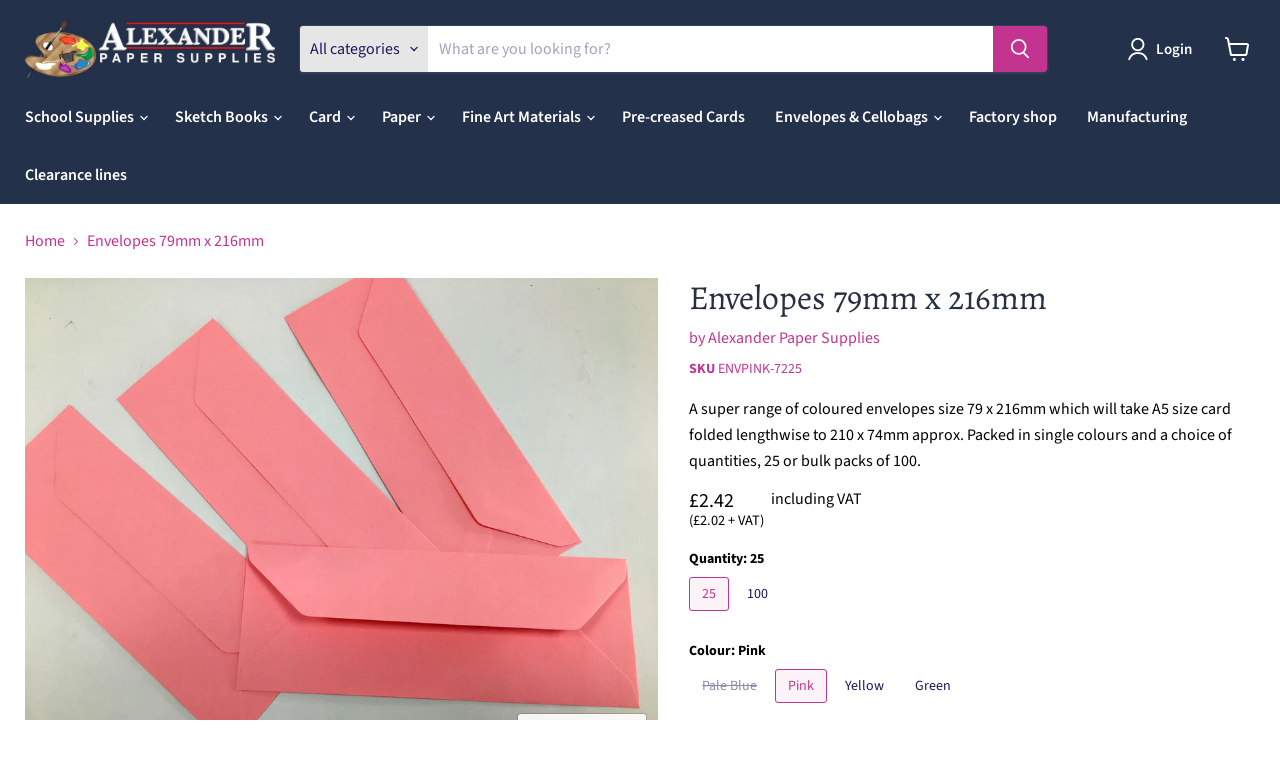

--- FILE ---
content_type: text/html; charset=utf-8
request_url: https://www.alexanderpapersupplies.co.uk/collections/all/products/envelopes-79mm-x-216mm?view=recently-viewed
body_size: 1808
content:










  

  

  

  

  

  

  

  









<div
  class="productgrid--item  imagestyle--natural      productitem--emphasis  product-recently-viewed-card    show-actions--mobile"
  data-product-item
  data-product-quickshop-url="/products/envelopes-79mm-x-216mm"
  
    data-recently-viewed-card
  
>
  <div class="productitem" data-product-item-content>
    
    
    
    

    

    

    <div class="productitem__container">
      <div class="product-recently-viewed-card-time" data-product-handle="envelopes-79mm-x-216mm">
      <button
        class="product-recently-viewed-card-remove"
        aria-label="close"
        data-remove-recently-viewed
      >
        


                                                                        <svg class="icon-remove "    aria-hidden="true"    focusable="false"    role="presentation"    xmlns="http://www.w3.org/2000/svg" width="10" height="10" viewBox="0 0 10 10" xmlns="http://www.w3.org/2000/svg">      <path fill="currentColor" d="M6.08785659,5 L9.77469752,1.31315906 L8.68684094,0.225302476 L5,3.91214341 L1.31315906,0.225302476 L0.225302476,1.31315906 L3.91214341,5 L0.225302476,8.68684094 L1.31315906,9.77469752 L5,6.08785659 L8.68684094,9.77469752 L9.77469752,8.68684094 L6.08785659,5 Z"></path>    </svg>                                              

      </button>
    </div>

      <div class="productitem__image-container">
        <a
          class="productitem--image-link"
          href="/products/envelopes-79mm-x-216mm"
          tabindex="-1"
          data-product-page-link
        >
          <figure
            class="productitem--image"
            data-product-item-image
            
              style="--product-grid-item-image-aspect-ratio: 1.3333333333333333;"
            
          >
            
              
                
                

  
    <noscript data-rimg-noscript>
      <img
        
          src="//www.alexanderpapersupplies.co.uk/cdn/shop/files/Envelopes-79-x-216-Blue_512x384.jpg?v=1684161921"
        

        alt="Envelopes 79 x 216mm in pastel blue"
        data-rimg="noscript"
        srcset="//www.alexanderpapersupplies.co.uk/cdn/shop/files/Envelopes-79-x-216-Blue_512x384.jpg?v=1684161921 1x, //www.alexanderpapersupplies.co.uk/cdn/shop/files/Envelopes-79-x-216-Blue_1024x768.jpg?v=1684161921 2x, //www.alexanderpapersupplies.co.uk/cdn/shop/files/Envelopes-79-x-216-Blue_1280x960.jpg?v=1684161921 2.5x"
        class="productitem--image-alternate"
        
        
      >
    </noscript>
  

  <img
    
      src="//www.alexanderpapersupplies.co.uk/cdn/shop/files/Envelopes-79-x-216-Blue_512x384.jpg?v=1684161921"
    
    alt="Envelopes 79 x 216mm in pastel blue"

    
      data-rimg="lazy"
      data-rimg-scale="1"
      data-rimg-template="//www.alexanderpapersupplies.co.uk/cdn/shop/files/Envelopes-79-x-216-Blue_{size}.jpg?v=1684161921"
      data-rimg-max="1280x960"
      data-rimg-crop="false"
      
      srcset="data:image/svg+xml;utf8,<svg%20xmlns='http://www.w3.org/2000/svg'%20width='512'%20height='384'></svg>"
    

    class="productitem--image-alternate"
    
    
  >



  <div data-rimg-canvas></div>


              
              

  
    <noscript data-rimg-noscript>
      <img
        
          src="//www.alexanderpapersupplies.co.uk/cdn/shop/files/Envelopes-79-x-216-assorted_512x384.jpg?v=1684161901"
        

        alt="Envelopes 79 x 216mm in assorted colours"
        data-rimg="noscript"
        srcset="//www.alexanderpapersupplies.co.uk/cdn/shop/files/Envelopes-79-x-216-assorted_512x384.jpg?v=1684161901 1x, //www.alexanderpapersupplies.co.uk/cdn/shop/files/Envelopes-79-x-216-assorted_1024x768.jpg?v=1684161901 2x, //www.alexanderpapersupplies.co.uk/cdn/shop/files/Envelopes-79-x-216-assorted_1280x960.jpg?v=1684161901 2.5x"
        class="productitem--image-primary"
        
        
      >
    </noscript>
  

  <img
    
      src="//www.alexanderpapersupplies.co.uk/cdn/shop/files/Envelopes-79-x-216-assorted_512x384.jpg?v=1684161901"
    
    alt="Envelopes 79 x 216mm in assorted colours"

    
      data-rimg="lazy"
      data-rimg-scale="1"
      data-rimg-template="//www.alexanderpapersupplies.co.uk/cdn/shop/files/Envelopes-79-x-216-assorted_{size}.jpg?v=1684161901"
      data-rimg-max="1280x960"
      data-rimg-crop="false"
      
      srcset="data:image/svg+xml;utf8,<svg%20xmlns='http://www.w3.org/2000/svg'%20width='512'%20height='384'></svg>"
    

    class="productitem--image-primary"
    
    
  >



  <div data-rimg-canvas></div>


            

            




























            <span class="visually-hidden">Envelopes 79mm x 216mm</span>
          </figure>
        </a>
      </div><div class="productitem--info">
        
          
        

        
          































<div class="price productitem__price ">
  
    <div
      class="price__compare-at visible"
      data-price-compare-container
      style="vertical-align: top;"
    >

      
        <span class="money price__original" data-price-original></span>
      
    </div>


    
      
      <div class="price__compare-at--hidden" data-compare-price-range-hidden>
        
          <span class="visually-hidden">Original price</span>
          <span class="money price__compare-at--min" data-price-compare-min>
            £2.42
          </span>
          -
          <span class="visually-hidden">Original price</span>
          <span class="money price__compare-at--max" data-price-compare-max>
            £10.49
          </span>
        
      </div>
      <div class="price__compare-at--hidden" data-compare-price-hidden>
        <span class="visually-hidden">Original price</span>
        <span class="money price__compare-at--single" data-price-compare>
          
        </span>
      </div>
    
  

  <div class="price__current price__current--emphasize " data-price-container>

    

    
      
      
        
          <span class="money price__current--min" data-price-min>£2.42</span>
          -
          <span class="money price__current--max" data-price-max>£10.49</span><span style="display: block; font-size: 0.9rem;">
              (<span class="money price__current--min">£2.02</span>
              -
              <span class="money price__current--max">£8.74</span> + VAT)
            </span>
      
    
    
  </div>

  
    
    <div class="price__current--hidden" data-current-price-range-hidden>
      
        <span class="money price__current--min" data-price-min>£2.42</span>
        -
        <span class="money price__current--max" data-price-max>£10.49</span>
      
    </div>
    <div class="price__current--hidden" data-current-price-hidden>
      <span class="visually-hidden">Current price</span>
      <span class="money" data-price>
        £2.42
      </span>
      <span style="display: block; font-size: 0.9rem;" data-price-ex-vat>(£2.02 + VAT)</span>
    </div>
  

  
    
    
    
    

    <div
      class="
        productitem__unit-price
        hidden
      "
      data-unit-price
    >
      <span class="productitem__total-quantity" data-total-quantity></span> | <span class="productitem__unit-price--amount money" data-unit-price-amount></span> / <span class="productitem__unit-price--measure" data-unit-price-measure></span>
    </div>
  

  
</div>


        

        <h2 class="productitem--title">
          <a href="/products/envelopes-79mm-x-216mm" data-product-page-link>
            Envelopes 79mm x 216mm
          </a>
        </h2>

        
          
            <span class="productitem--vendor">
              <a href="/collections/vendors?q=Alexander%20Paper%20Supplies" title="Alexander Paper Supplies">Alexander Paper Supplies</a>
            </span>
          
        

        

        
          

          
            
          
        

        
          <div class="productitem--description">
            <p>A super range of coloured envelopes size 79 x 216mm which will take A5 size card folded lengthwise to 210 x 74mm approx. Packed in single colours a...</p>

            
              <a
                href="/products/envelopes-79mm-x-216mm"
                class="productitem--link"
                data-product-page-link
              >
                View full details
              </a>
            
          </div>
        
      </div>

      
    </div>
  </div>

  
    <script type="application/json" data-quick-buy-settings>
      {
        "cart_redirection": true,
        "money_format": "£{{amount}}"
      }
    </script>
  
</div>


--- FILE ---
content_type: text/javascript; charset=utf-8
request_url: https://www.alexanderpapersupplies.co.uk/products/envelopes-79mm-x-216mm.js
body_size: 1082
content:
{"id":6906307084483,"title":"Envelopes 79mm x 216mm","handle":"envelopes-79mm-x-216mm","description":"A super range of coloured envelopes size 79 x 216mm which will take A5 size card folded lengthwise to 210 x 74mm approx\u003cspan data-mce-fragment=\"1\"\u003e. Packed in single colours and a choice of  quantities, 25 or bulk packs of 100.\u003c\/span\u003e","published_at":"2021-09-06T23:24:11+01:00","created_at":"2021-09-06T23:24:11+01:00","vendor":"Alexander Paper Supplies","type":"Bright Coloured Envelopes","tags":["Bright Coloured Envelopes","Envelopes and Cellobags","Pearlescent and Metallic Envelopes","White Envelopes"],"price":242,"price_min":242,"price_max":1049,"available":true,"price_varies":true,"compare_at_price":null,"compare_at_price_min":0,"compare_at_price_max":0,"compare_at_price_varies":false,"variants":[{"id":41107968164035,"title":"25 \/ Pale Blue","option1":"25","option2":"Pale Blue","option3":null,"sku":"ENVPBLL-7225","requires_shipping":true,"taxable":true,"featured_image":{"id":41219093725501,"product_id":6906307084483,"position":1,"created_at":"2023-05-15T15:45:00+01:00","updated_at":"2023-05-15T15:45:01+01:00","alt":"Envelopes 79 x 216mm in assorted colours","width":1280,"height":960,"src":"https:\/\/cdn.shopify.com\/s\/files\/1\/0590\/9630\/1763\/files\/Envelopes-79-x-216-assorted.jpg?v=1684161901","variant_ids":[41107968164035]},"available":false,"name":"Envelopes 79mm x 216mm - 25 \/ Pale Blue","public_title":"25 \/ Pale Blue","options":["25","Pale Blue"],"price":242,"weight":0,"compare_at_price":null,"inventory_management":"shopify","barcode":"","featured_media":{"alt":"Envelopes 79 x 216mm in assorted colours","id":33582174306621,"position":1,"preview_image":{"aspect_ratio":1.333,"height":960,"width":1280,"src":"https:\/\/cdn.shopify.com\/s\/files\/1\/0590\/9630\/1763\/files\/Envelopes-79-x-216-assorted.jpg?v=1684161901"}},"requires_selling_plan":false,"selling_plan_allocations":[]},{"id":41483367874755,"title":"25 \/ Pink","option1":"25","option2":"Pink","option3":null,"sku":"ENVPINK-7225","requires_shipping":true,"taxable":true,"featured_image":{"id":41219098411325,"product_id":6906307084483,"position":3,"created_at":"2023-05-15T15:45:28+01:00","updated_at":"2023-05-15T15:45:29+01:00","alt":"Envelopes 79 x 216mm in pink","width":1280,"height":960,"src":"https:\/\/cdn.shopify.com\/s\/files\/1\/0590\/9630\/1763\/files\/Envelopes-79-x-216-Pink.jpg?v=1684161929","variant_ids":[41483367874755,41483368038595]},"available":true,"name":"Envelopes 79mm x 216mm - 25 \/ Pink","public_title":"25 \/ Pink","options":["25","Pink"],"price":242,"weight":0,"compare_at_price":null,"inventory_management":"shopify","barcode":"","featured_media":{"alt":"Envelopes 79 x 216mm in pink","id":33582178992445,"position":3,"preview_image":{"aspect_ratio":1.333,"height":960,"width":1280,"src":"https:\/\/cdn.shopify.com\/s\/files\/1\/0590\/9630\/1763\/files\/Envelopes-79-x-216-Pink.jpg?v=1684161929"}},"requires_selling_plan":false,"selling_plan_allocations":[]},{"id":41483367907523,"title":"25 \/ Yellow","option1":"25","option2":"Yellow","option3":null,"sku":"ENVBYEL-7225","requires_shipping":true,"taxable":true,"featured_image":{"id":41219100148029,"product_id":6906307084483,"position":4,"created_at":"2023-05-15T15:45:38+01:00","updated_at":"2023-05-15T15:45:39+01:00","alt":"Envelopes 79 x 216mm in yellow","width":1280,"height":853,"src":"https:\/\/cdn.shopify.com\/s\/files\/1\/0590\/9630\/1763\/files\/Envelopes-79-x-216-Yellow.jpg?v=1684161939","variant_ids":[41483367907523,41483368071363]},"available":true,"name":"Envelopes 79mm x 216mm - 25 \/ Yellow","public_title":"25 \/ Yellow","options":["25","Yellow"],"price":242,"weight":0,"compare_at_price":null,"inventory_management":"shopify","barcode":"","featured_media":{"alt":"Envelopes 79 x 216mm in yellow","id":33582180630845,"position":4,"preview_image":{"aspect_ratio":1.501,"height":853,"width":1280,"src":"https:\/\/cdn.shopify.com\/s\/files\/1\/0590\/9630\/1763\/files\/Envelopes-79-x-216-Yellow.jpg?v=1684161939"}},"requires_selling_plan":false,"selling_plan_allocations":[]},{"id":41483367940291,"title":"25 \/ Green","option1":"25","option2":"Green","option3":null,"sku":"ENVGREE-7225","requires_shipping":true,"taxable":true,"featured_image":{"id":41219128230205,"product_id":6906307084483,"position":5,"created_at":"2023-05-15T15:48:38+01:00","updated_at":"2023-05-15T15:48:39+01:00","alt":"Envelopes 79 x 216mm in green","width":1280,"height":959,"src":"https:\/\/cdn.shopify.com\/s\/files\/1\/0590\/9630\/1763\/files\/Envelopes-79-x-216-Green.jpg?v=1684162119","variant_ids":[41483367940291,41483368104131]},"available":true,"name":"Envelopes 79mm x 216mm - 25 \/ Green","public_title":"25 \/ Green","options":["25","Green"],"price":242,"weight":0,"compare_at_price":null,"inventory_management":"shopify","barcode":"","featured_media":{"alt":"Envelopes 79 x 216mm in green","id":33582209401149,"position":5,"preview_image":{"aspect_ratio":1.335,"height":959,"width":1280,"src":"https:\/\/cdn.shopify.com\/s\/files\/1\/0590\/9630\/1763\/files\/Envelopes-79-x-216-Green.jpg?v=1684162119"}},"requires_selling_plan":false,"selling_plan_allocations":[]},{"id":41107968196803,"title":"100 \/ Pale Blue","option1":"100","option2":"Pale Blue","option3":null,"sku":"ENVPBLU-721C","requires_shipping":true,"taxable":true,"featured_image":{"id":41219097526589,"product_id":6906307084483,"position":2,"created_at":"2023-05-15T15:45:20+01:00","updated_at":"2023-05-15T15:45:21+01:00","alt":"Envelopes 79 x 216mm in pastel blue","width":1280,"height":960,"src":"https:\/\/cdn.shopify.com\/s\/files\/1\/0590\/9630\/1763\/files\/Envelopes-79-x-216-Blue.jpg?v=1684161921","variant_ids":[41107968196803]},"available":false,"name":"Envelopes 79mm x 216mm - 100 \/ Pale Blue","public_title":"100 \/ Pale Blue","options":["100","Pale Blue"],"price":1049,"weight":0,"compare_at_price":null,"inventory_management":"shopify","barcode":"","featured_media":{"alt":"Envelopes 79 x 216mm in pastel blue","id":33582178238781,"position":2,"preview_image":{"aspect_ratio":1.333,"height":960,"width":1280,"src":"https:\/\/cdn.shopify.com\/s\/files\/1\/0590\/9630\/1763\/files\/Envelopes-79-x-216-Blue.jpg?v=1684161921"}},"requires_selling_plan":false,"selling_plan_allocations":[]},{"id":41483368038595,"title":"100 \/ Pink","option1":"100","option2":"Pink","option3":null,"sku":"ENVPINK-721C","requires_shipping":true,"taxable":true,"featured_image":{"id":41219098411325,"product_id":6906307084483,"position":3,"created_at":"2023-05-15T15:45:28+01:00","updated_at":"2023-05-15T15:45:29+01:00","alt":"Envelopes 79 x 216mm in pink","width":1280,"height":960,"src":"https:\/\/cdn.shopify.com\/s\/files\/1\/0590\/9630\/1763\/files\/Envelopes-79-x-216-Pink.jpg?v=1684161929","variant_ids":[41483367874755,41483368038595]},"available":true,"name":"Envelopes 79mm x 216mm - 100 \/ Pink","public_title":"100 \/ Pink","options":["100","Pink"],"price":1049,"weight":0,"compare_at_price":null,"inventory_management":"shopify","barcode":"","featured_media":{"alt":"Envelopes 79 x 216mm in pink","id":33582178992445,"position":3,"preview_image":{"aspect_ratio":1.333,"height":960,"width":1280,"src":"https:\/\/cdn.shopify.com\/s\/files\/1\/0590\/9630\/1763\/files\/Envelopes-79-x-216-Pink.jpg?v=1684161929"}},"requires_selling_plan":false,"selling_plan_allocations":[]},{"id":41483368071363,"title":"100 \/ Yellow","option1":"100","option2":"Yellow","option3":null,"sku":"ENVBYEL-721C","requires_shipping":true,"taxable":true,"featured_image":{"id":41219100148029,"product_id":6906307084483,"position":4,"created_at":"2023-05-15T15:45:38+01:00","updated_at":"2023-05-15T15:45:39+01:00","alt":"Envelopes 79 x 216mm in yellow","width":1280,"height":853,"src":"https:\/\/cdn.shopify.com\/s\/files\/1\/0590\/9630\/1763\/files\/Envelopes-79-x-216-Yellow.jpg?v=1684161939","variant_ids":[41483367907523,41483368071363]},"available":true,"name":"Envelopes 79mm x 216mm - 100 \/ Yellow","public_title":"100 \/ Yellow","options":["100","Yellow"],"price":1049,"weight":0,"compare_at_price":null,"inventory_management":"shopify","barcode":"","featured_media":{"alt":"Envelopes 79 x 216mm in yellow","id":33582180630845,"position":4,"preview_image":{"aspect_ratio":1.501,"height":853,"width":1280,"src":"https:\/\/cdn.shopify.com\/s\/files\/1\/0590\/9630\/1763\/files\/Envelopes-79-x-216-Yellow.jpg?v=1684161939"}},"requires_selling_plan":false,"selling_plan_allocations":[]},{"id":41483368104131,"title":"100 \/ Green","option1":"100","option2":"Green","option3":null,"sku":"ENVGREE-721C","requires_shipping":true,"taxable":true,"featured_image":{"id":41219128230205,"product_id":6906307084483,"position":5,"created_at":"2023-05-15T15:48:38+01:00","updated_at":"2023-05-15T15:48:39+01:00","alt":"Envelopes 79 x 216mm in green","width":1280,"height":959,"src":"https:\/\/cdn.shopify.com\/s\/files\/1\/0590\/9630\/1763\/files\/Envelopes-79-x-216-Green.jpg?v=1684162119","variant_ids":[41483367940291,41483368104131]},"available":true,"name":"Envelopes 79mm x 216mm - 100 \/ Green","public_title":"100 \/ Green","options":["100","Green"],"price":1049,"weight":0,"compare_at_price":null,"inventory_management":"shopify","barcode":"","featured_media":{"alt":"Envelopes 79 x 216mm in green","id":33582209401149,"position":5,"preview_image":{"aspect_ratio":1.335,"height":959,"width":1280,"src":"https:\/\/cdn.shopify.com\/s\/files\/1\/0590\/9630\/1763\/files\/Envelopes-79-x-216-Green.jpg?v=1684162119"}},"requires_selling_plan":false,"selling_plan_allocations":[]}],"images":["\/\/cdn.shopify.com\/s\/files\/1\/0590\/9630\/1763\/files\/Envelopes-79-x-216-assorted.jpg?v=1684161901","\/\/cdn.shopify.com\/s\/files\/1\/0590\/9630\/1763\/files\/Envelopes-79-x-216-Blue.jpg?v=1684161921","\/\/cdn.shopify.com\/s\/files\/1\/0590\/9630\/1763\/files\/Envelopes-79-x-216-Pink.jpg?v=1684161929","\/\/cdn.shopify.com\/s\/files\/1\/0590\/9630\/1763\/files\/Envelopes-79-x-216-Yellow.jpg?v=1684161939","\/\/cdn.shopify.com\/s\/files\/1\/0590\/9630\/1763\/files\/Envelopes-79-x-216-Green.jpg?v=1684162119"],"featured_image":"\/\/cdn.shopify.com\/s\/files\/1\/0590\/9630\/1763\/files\/Envelopes-79-x-216-assorted.jpg?v=1684161901","options":[{"name":"Quantity","position":1,"values":["25","100"]},{"name":"Colour","position":2,"values":["Pale Blue","Pink","Yellow","Green"]}],"url":"\/products\/envelopes-79mm-x-216mm","media":[{"alt":"Envelopes 79 x 216mm in assorted colours","id":33582174306621,"position":1,"preview_image":{"aspect_ratio":1.333,"height":960,"width":1280,"src":"https:\/\/cdn.shopify.com\/s\/files\/1\/0590\/9630\/1763\/files\/Envelopes-79-x-216-assorted.jpg?v=1684161901"},"aspect_ratio":1.333,"height":960,"media_type":"image","src":"https:\/\/cdn.shopify.com\/s\/files\/1\/0590\/9630\/1763\/files\/Envelopes-79-x-216-assorted.jpg?v=1684161901","width":1280},{"alt":"Envelopes 79 x 216mm in pastel blue","id":33582178238781,"position":2,"preview_image":{"aspect_ratio":1.333,"height":960,"width":1280,"src":"https:\/\/cdn.shopify.com\/s\/files\/1\/0590\/9630\/1763\/files\/Envelopes-79-x-216-Blue.jpg?v=1684161921"},"aspect_ratio":1.333,"height":960,"media_type":"image","src":"https:\/\/cdn.shopify.com\/s\/files\/1\/0590\/9630\/1763\/files\/Envelopes-79-x-216-Blue.jpg?v=1684161921","width":1280},{"alt":"Envelopes 79 x 216mm in pink","id":33582178992445,"position":3,"preview_image":{"aspect_ratio":1.333,"height":960,"width":1280,"src":"https:\/\/cdn.shopify.com\/s\/files\/1\/0590\/9630\/1763\/files\/Envelopes-79-x-216-Pink.jpg?v=1684161929"},"aspect_ratio":1.333,"height":960,"media_type":"image","src":"https:\/\/cdn.shopify.com\/s\/files\/1\/0590\/9630\/1763\/files\/Envelopes-79-x-216-Pink.jpg?v=1684161929","width":1280},{"alt":"Envelopes 79 x 216mm in yellow","id":33582180630845,"position":4,"preview_image":{"aspect_ratio":1.501,"height":853,"width":1280,"src":"https:\/\/cdn.shopify.com\/s\/files\/1\/0590\/9630\/1763\/files\/Envelopes-79-x-216-Yellow.jpg?v=1684161939"},"aspect_ratio":1.501,"height":853,"media_type":"image","src":"https:\/\/cdn.shopify.com\/s\/files\/1\/0590\/9630\/1763\/files\/Envelopes-79-x-216-Yellow.jpg?v=1684161939","width":1280},{"alt":"Envelopes 79 x 216mm in green","id":33582209401149,"position":5,"preview_image":{"aspect_ratio":1.335,"height":959,"width":1280,"src":"https:\/\/cdn.shopify.com\/s\/files\/1\/0590\/9630\/1763\/files\/Envelopes-79-x-216-Green.jpg?v=1684162119"},"aspect_ratio":1.335,"height":959,"media_type":"image","src":"https:\/\/cdn.shopify.com\/s\/files\/1\/0590\/9630\/1763\/files\/Envelopes-79-x-216-Green.jpg?v=1684162119","width":1280}],"requires_selling_plan":false,"selling_plan_groups":[]}